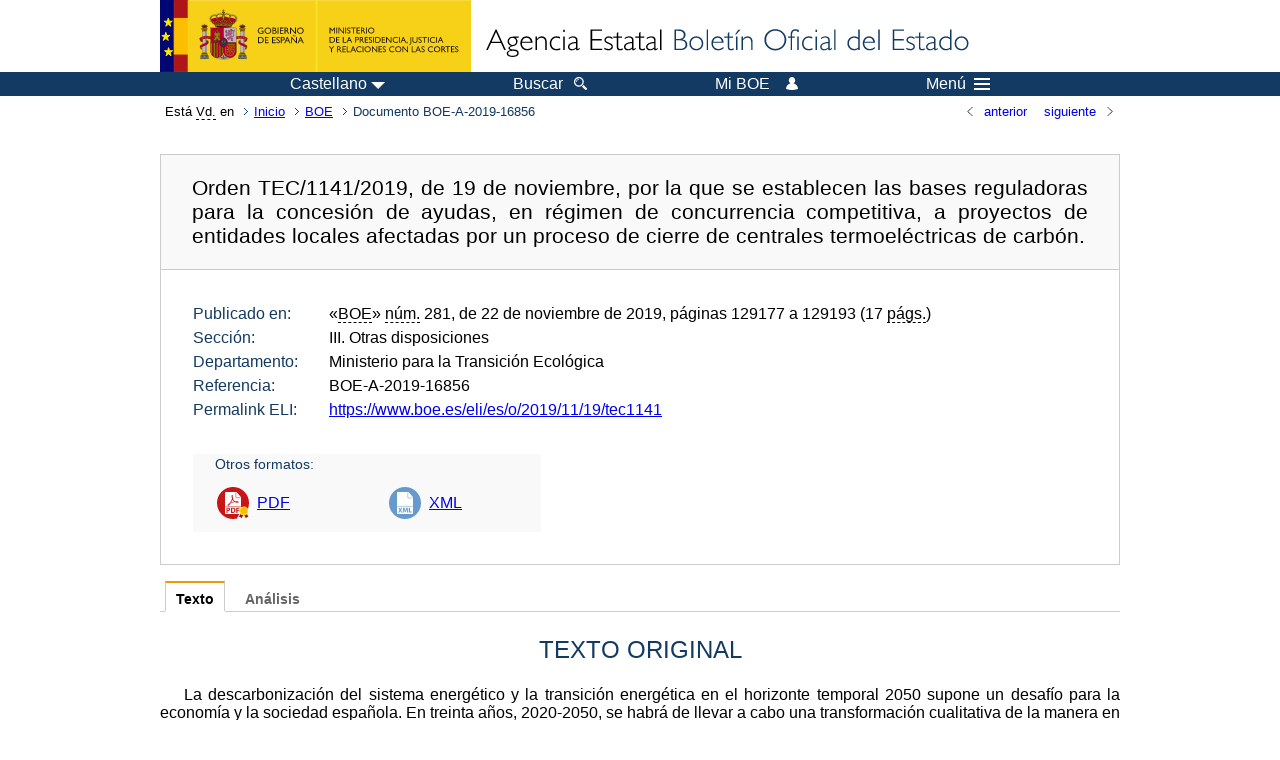

--- FILE ---
content_type: text/html; charset=UTF-8
request_url: https://www.boe.es/diario_boe/txt.php?id=BOE-A-2019-16856
body_size: 94715
content:
<!DOCTYPE html>
<html lang="es">
  <head>
    <meta charset="utf-8" />
    <meta http-equiv="X-UA-Compatible" content="IE=edge" />
    <meta name="format-detection" content="telephone=no">
    <meta name="Description" content="BOE-A-2019-16856 Orden TEC/1141/2019, de 19 de noviembre, por la que se establecen las bases reguladoras para la concesión de ayudas, en régimen de concurrencia competitiva, a proyectos de entidades locales afectadas por un proceso de cierre de centrales termoeléctricas de carbón." />
    <title>BOE-A-2019-16856 Orden TEC/1141/2019, de 19 de noviembre, por la que se establecen las bases reguladoras para la concesión de ayudas, en régimen de concurrencia competitiva, a proyectos de entidades locales afectadas por un proceso de cierre de centrales termoeléctricas de carbón.</title>
    <link rel="shortcut icon" href="/favicon.ico" />
    <link rel="icon" href="/favicon.ico" type="image/x-icon" />
    <link rel="apple-touch-icon" href="/apple-touch-icon.png">
    <base target="_top" />
    <link type="text/css" href="/estilos/boe.css" rel="stylesheet"/>
    <link rel="stylesheet" href="/estilos/texto.css" type="text/css">
    <link rel="stylesheet" href="/estilos/diario-boe.css" type="text/css">
  
    <link rel="canonical" href="https://www.boe.es/diario_boe/txt.php?id=BOE-A-2019-16856"/>
<meta  about="https://www.boe.es/eli/es/o/2019/11/19/tec1141" typeof="http://data.europa.eu/eli/ontology#LegalResource"/>
<meta  about="https://www.boe.es/eli/es/o/2019/11/19/tec1141" property="http://data.europa.eu/eli/ontology#jurisdiction" resource="http://www.elidata.es/mdr/authority/jurisdiction/1/es"/>
<meta  about="https://www.boe.es/eli/es/o/2019/11/19/tec1141" property="http://data.europa.eu/eli/ontology#type_document" resource="http://www.elidata.es/mdr/authority/resource-type/1/o"/>
<meta  about="https://www.boe.es/eli/es/o/2019/11/19/tec1141" property="http://data.europa.eu/eli/ontology#id_local" content="BOE-A-2019-16856" datatype="http://www.w3.org/2001/XMLSchema#string"/>
<meta  about="https://www.boe.es/eli/es/o/2019/11/19/tec1141" property="http://data.europa.eu/eli/ontology#date_document" content="2019-11-19" datatype="http://www.w3.org/2001/XMLSchema#date"/>
<meta  about="https://www.boe.es/eli/es/o/2019/11/19/tec1141" property="http://data.europa.eu/eli/ontology#number" content="tec1141" datatype="http://www.w3.org/2001/XMLSchema#string"/>
<meta  about="https://www.boe.es/eli/es/o/2019/11/19/tec1141" property="http://data.europa.eu/eli/ontology#is_about" resource="https://www.boe.es/legislacion/eli/materias/85"/>
<meta  about="https://www.boe.es/eli/es/o/2019/11/19/tec1141" property="http://data.europa.eu/eli/ontology#is_about" resource="https://www.boe.es/legislacion/eli/materias/93"/>
<meta  about="https://www.boe.es/eli/es/o/2019/11/19/tec1141" property="http://data.europa.eu/eli/ontology#is_about" resource="https://www.boe.es/legislacion/eli/materias/420"/>
<meta  about="https://www.boe.es/eli/es/o/2019/11/19/tec1141" property="http://data.europa.eu/eli/ontology#is_about" resource="https://www.boe.es/legislacion/eli/materias/618"/>
<meta  about="https://www.boe.es/eli/es/o/2019/11/19/tec1141" property="http://data.europa.eu/eli/ontology#is_about" resource="https://www.boe.es/legislacion/eli/materias/691"/>
<meta  about="https://www.boe.es/eli/es/o/2019/11/19/tec1141" property="http://data.europa.eu/eli/ontology#is_about" resource="https://www.boe.es/legislacion/eli/materias/3160"/>
<meta  about="https://www.boe.es/eli/es/o/2019/11/19/tec1141" property="http://data.europa.eu/eli/ontology#is_about" resource="https://www.boe.es/legislacion/eli/materias/3862"/>
<meta  about="https://www.boe.es/eli/es/o/2019/11/19/tec1141" property="http://data.europa.eu/eli/ontology#is_about" resource="https://www.boe.es/legislacion/eli/materias/3867"/>
<meta  about="https://www.boe.es/eli/es/o/2019/11/19/tec1141" property="http://data.europa.eu/eli/ontology#is_about" resource="https://www.boe.es/legislacion/eli/materias/4461"/>
<meta  about="https://www.boe.es/eli/es/o/2019/11/19/tec1141" property="http://data.europa.eu/eli/ontology#is_about" resource="https://www.boe.es/legislacion/eli/materias/4463"/>
<meta  about="https://www.boe.es/eli/es/o/2019/11/19/tec1141" property="http://data.europa.eu/eli/ontology#is_about" resource="https://www.boe.es/legislacion/eli/materias/5068"/>
<meta  about="https://www.boe.es/eli/es/o/2019/11/19/tec1141" property="http://data.europa.eu/eli/ontology#is_about" resource="https://www.boe.es/legislacion/eli/materias/6800"/>
<meta  about="https://www.boe.es/eli/es/o/2019/11/19/tec1141" property="http://data.europa.eu/eli/ontology#has_member" resource="https://www.boe.es/eli/es/o/2019/11/19/tec1141/dof"/>
<meta  about="https://www.boe.es/eli/es/o/2019/11/19/tec1141/dof" typeof="http://data.europa.eu/eli/ontology#LegalResource"/>
<meta  about="https://www.boe.es/eli/es/o/2019/11/19/tec1141/dof" property="http://data.europa.eu/eli/ontology#jurisdiction" resource="http://www.elidata.es/mdr/authority/jurisdiction/1/es"/>
<meta  about="https://www.boe.es/eli/es/o/2019/11/19/tec1141/dof" property="http://data.europa.eu/eli/ontology#type_document" resource="http://www.elidata.es/mdr/authority/resource-type/1/o"/>
<meta  about="https://www.boe.es/eli/es/o/2019/11/19/tec1141/dof" property="http://data.europa.eu/eli/ontology#id_local" content="BOE-A-2019-16856" datatype="http://www.w3.org/2001/XMLSchema#string"/>
<meta  about="https://www.boe.es/eli/es/o/2019/11/19/tec1141/dof" property="http://data.europa.eu/eli/ontology#date_document" content="2019-11-19" datatype="http://www.w3.org/2001/XMLSchema#date"/>
<meta  about="https://www.boe.es/eli/es/o/2019/11/19/tec1141/dof" property="http://data.europa.eu/eli/ontology#number" content="tec1141" datatype="http://www.w3.org/2001/XMLSchema#string"/>
<meta  about="https://www.boe.es/eli/es/o/2019/11/19/tec1141/dof" property="http://data.europa.eu/eli/ontology#is_about" resource="https://www.boe.es/legislacion/eli/materias/85"/>
<meta  about="https://www.boe.es/eli/es/o/2019/11/19/tec1141/dof" property="http://data.europa.eu/eli/ontology#is_about" resource="https://www.boe.es/legislacion/eli/materias/93"/>
<meta  about="https://www.boe.es/eli/es/o/2019/11/19/tec1141/dof" property="http://data.europa.eu/eli/ontology#is_about" resource="https://www.boe.es/legislacion/eli/materias/420"/>
<meta  about="https://www.boe.es/eli/es/o/2019/11/19/tec1141/dof" property="http://data.europa.eu/eli/ontology#is_about" resource="https://www.boe.es/legislacion/eli/materias/618"/>
<meta  about="https://www.boe.es/eli/es/o/2019/11/19/tec1141/dof" property="http://data.europa.eu/eli/ontology#is_about" resource="https://www.boe.es/legislacion/eli/materias/691"/>
<meta  about="https://www.boe.es/eli/es/o/2019/11/19/tec1141/dof" property="http://data.europa.eu/eli/ontology#is_about" resource="https://www.boe.es/legislacion/eli/materias/3160"/>
<meta  about="https://www.boe.es/eli/es/o/2019/11/19/tec1141/dof" property="http://data.europa.eu/eli/ontology#is_about" resource="https://www.boe.es/legislacion/eli/materias/3862"/>
<meta  about="https://www.boe.es/eli/es/o/2019/11/19/tec1141/dof" property="http://data.europa.eu/eli/ontology#is_about" resource="https://www.boe.es/legislacion/eli/materias/3867"/>
<meta  about="https://www.boe.es/eli/es/o/2019/11/19/tec1141/dof" property="http://data.europa.eu/eli/ontology#is_about" resource="https://www.boe.es/legislacion/eli/materias/4461"/>
<meta  about="https://www.boe.es/eli/es/o/2019/11/19/tec1141/dof" property="http://data.europa.eu/eli/ontology#is_about" resource="https://www.boe.es/legislacion/eli/materias/4463"/>
<meta  about="https://www.boe.es/eli/es/o/2019/11/19/tec1141/dof" property="http://data.europa.eu/eli/ontology#is_about" resource="https://www.boe.es/legislacion/eli/materias/5068"/>
<meta  about="https://www.boe.es/eli/es/o/2019/11/19/tec1141/dof" property="http://data.europa.eu/eli/ontology#is_about" resource="https://www.boe.es/legislacion/eli/materias/6800"/>
<meta  about="https://www.boe.es/eli/es/o/2019/11/19/tec1141/dof" property="http://data.europa.eu/eli/ontology#version" resource="http://www.elidata.es/mdr/authority/version/dof"/>
<meta  about="https://www.boe.es/eli/es/o/2019/11/19/tec1141/dof" property="http://data.europa.eu/eli/ontology#is_member_of" resource="https://www.boe.es/eli/es/o/2019/11/19/tec1141"/>
<meta  about="https://www.boe.es/eli/es/o/2019/11/19/tec1141/dof" property="http://data.europa.eu/eli/ontology#is_realized_by" resource="https://www.boe.es/eli/es/o/2019/11/19/tec1141/dof/spa"/>
<meta  about="https://www.boe.es/eli/es/o/2019/11/19/tec1141/dof/spa" typeof="http://data.europa.eu/eli/ontology#LegalExpression"/>
<meta  about="https://www.boe.es/eli/es/o/2019/11/19/tec1141/dof/spa" property="http://data.europa.eu/eli/ontology#language" resource="http://www.elidata.es/mdr/authority/language/spa"/>
<meta  about="https://www.boe.es/eli/es/o/2019/11/19/tec1141/dof/spa" property="http://data.europa.eu/eli/ontology#title" content="Orden TEC/1141/2019, de 19 de noviembre, por la que se establecen las bases reguladoras para la concesión de ayudas, en régimen de concurrencia competitiva, a proyectos de entidades locales afectadas por un proceso de cierre de centrales termoeléctricas de carbón." datatype="http://www.w3.org/2001/XMLSchema#string"/>
<meta  about="https://www.boe.es/eli/es/o/2019/11/19/tec1141/dof/spa" property="http://data.europa.eu/eli/ontology#publisher_agent" resource="https://www.boe.es"/>
<meta  about="https://www.boe.es/eli/es/o/2019/11/19/tec1141/dof/spa" property="http://data.europa.eu/eli/ontology#date_publication" content="2019-11-22" datatype="http://www.w3.org/2001/XMLSchema#date"/>
<meta  about="https://www.boe.es/eli/es/o/2019/11/19/tec1141/dof/spa" property="http://data.europa.eu/eli/ontology#realizes" resource="https://www.boe.es/eli/es/o/2019/11/19/tec1141/dof"/>
<meta  about="https://www.boe.es/eli/es/o/2019/11/19/tec1141/dof/spa" property="http://data.europa.eu/eli/ontology#is_embodied_by" resource="https://www.boe.es/eli/es/o/2019/11/19/tec1141/dof/spa/html"/>
<meta  about="https://www.boe.es/eli/es/o/2019/11/19/tec1141/dof/spa" property="http://data.europa.eu/eli/ontology#is_embodied_by" resource="https://www.boe.es/eli/es/o/2019/11/19/tec1141/dof/spa/pdf"/>
<meta  about="https://www.boe.es/eli/es/o/2019/11/19/tec1141/dof/spa" property="http://data.europa.eu/eli/ontology#is_embodied_by" resource="https://www.boe.es/eli/es/o/2019/11/19/tec1141/dof/spa/xml"/>
<meta  about="https://www.boe.es/eli/es/o/2019/11/19/tec1141/dof/spa/html" typeof="http://data.europa.eu/eli/ontology#Format"/>
<meta  about="https://www.boe.es/eli/es/o/2019/11/19/tec1141/dof/spa/html" property="http://data.europa.eu/eli/ontology#format" resource="http://www.iana.org/assignments/media-types/text/html"/>
<meta  about="https://www.boe.es/eli/es/o/2019/11/19/tec1141/dof/spa/html" property="http://data.europa.eu/eli/ontology#embodies" resource="https://www.boe.es/eli/es/o/2019/11/19/tec1141/dof/spa"/>
<meta  about="https://www.boe.es/eli/es/o/2019/11/19/tec1141/dof/spa/pdf" typeof="http://data.europa.eu/eli/ontology#Format"/>
<meta  about="https://www.boe.es/eli/es/o/2019/11/19/tec1141/dof/spa/pdf" property="http://data.europa.eu/eli/ontology#format" resource="http://www.iana.org/assignments/media-types/application/pdf"/>
<meta  about="https://www.boe.es/eli/es/o/2019/11/19/tec1141/dof/spa/pdf" property="http://data.europa.eu/eli/ontology#embodies" resource="https://www.boe.es/eli/es/o/2019/11/19/tec1141/dof/spa"/>
<meta  about="https://www.boe.es/eli/es/o/2019/11/19/tec1141/dof/spa/xml" typeof="http://data.europa.eu/eli/ontology#Format"/>
<meta  about="https://www.boe.es/eli/es/o/2019/11/19/tec1141/dof/spa/xml" property="http://data.europa.eu/eli/ontology#format" resource="http://www.iana.org/assignments/media-types/application/xml"/>
<meta  about="https://www.boe.es/eli/es/o/2019/11/19/tec1141/dof/spa/xml" property="http://data.europa.eu/eli/ontology#embodies" resource="https://www.boe.es/eli/es/o/2019/11/19/tec1141/dof/spa"/>
    <!--[if lt IE 10]>
    <link rel="stylesheet" type="text/css" href="/estilos/boe_ie9.css" />
    <![endif]-->
    <!--[if lt IE 9]>
    <link rel="stylesheet" type="text/css" href="/estilos/boe_ie8.css" />
    <![endif]-->
    <meta name="viewport" content="width=device-width, initial-scale=1.0" />
  </head>
  <body>
    <div id="header">
      <h1 class="fuera">Agencia Estatal Bolet&iacute;n Oficial del Estado</h1>
      <ul class="fuera">
        <li><a accesskey="c" href="#contenedor" tabindex="-1">Ir a contenido</a></li>
        <li><a accesskey="5" href="/diario_boe/" tabindex="-1">Consultar el diario oficial BOE</a></li>
      </ul>
      <div id="logosInicio">
        <span id="logoPresidenciaMovil"><a href="https://www.mpr.gob.es/" title="Ir al Ministerio de la Presidencia"><img src="/imagenes/logoMPRmovil.png" srcset="/imagenes/logoMPRmovil.svg" alt="Ministerio de la Presidencia"></a></span>
        <span id="logoPresidencia"><a href="https://www.mpr.gob.es/" title="Ir al Ministerio de la Presidencia"><img src="/imagenes/logoMPR.png" srcset="/imagenes/logoMPR.svg" alt="Ministerio de la Presidencia"></a></span>

        <span id="logoAgencia"><a accesskey="1" href="/" title="Ir a la p&aacute;gina de inicio"><img src="/imagenes/logoBOE.gif" srcset="/imagenes/logoBOE.svg" alt="Agencia Estatal Bolet&iacute;n Oficial del Estado"></a></span>
        
      </div> <!-- #logosInicio -->
    </div> <!-- #header -->
    <div id="top" class="banda-menu">
    <div class="menu-wrapper">
      <div id="logo-movil-boe-container">
        <a href="/" title="Ir a la p&aacute;gina de inicio"><img alt="Agencia Estatal Bolet&iacute;n Oficial del Estado" src="/imagenes/logoBlanco128.png"></a>
      </div>
      <ul class="menu">
        <li class="menu-item menu-idiomas">
          <div id="selector-idioma">
            <span class="fuera">Idioma actual:</span>
            <input id="activar-idiomas" type="checkbox" class="fuera">
            <label class="idioma-actual" for="activar-idiomas" title="Idiomas: Haga clic o utilice barra espaciadora para abrir o cerrar opciones"><span class="descripcion-idioma pc tablet">Castellano</span><span class="fuera"> / </span><span class="descripcion-idioma movil">es</span><span class="triangulo"><span></span></span></label>
            <p class="fuera">Puede seleccionar otro idioma:</p>
            <ul id="lista-idiomas">
              <li><a href="txt.php?lang=es&amp;id=BOE-A-2019-16856" lang="es" hreflang="es"><span aria-hidden="true" class="idioma"><abbr title="espa&ntilde;ol/castellano">es</abbr><span class="fuera"> / </span><em>Castellano</em></span></a></li>
              <li><a href="txt.php?lang=ca&amp;id=BOE-A-2019-16856" lang="ca" hreflang="ca"><span aria-hidden="true" class="idioma"><abbr title="catal&agrave;">ca</abbr><span class="fuera"> / </span><em>Catal&agrave;</em></span></a></li>
              <li><a href="txt.php?lang=gl&amp;id=BOE-A-2019-16856" lang="gl" hreflang="gl"><span aria-hidden="true" class="idioma"><abbr title="galego">gl</abbr><span class="fuera"> / </span><em>Galego</em></span></a></li>
              <li><a href="txt.php?lang=eu&amp;id=BOE-A-2019-16856" lang="eu" hreflang="eu"><span aria-hidden="true" class="idioma"><abbr title="euskara">eu</abbr><span class="fuera"> / </span><em>Euskara</em></span></a></li>
              <li><a href="txt.php?lang=va&amp;id=BOE-A-2019-16856" lang="ca-valencia" hreflang="ca-valencia"><span aria-hidden="true" class="idioma"><abbr title="valenci&agrave;">va</abbr><span class="fuera"> / </span><em>Valenci&agrave;</em></span></a></li>
              <li><a href="txt.php?lang=en&amp;id=BOE-A-2019-16856" lang="en" hreflang="en"><span aria-hidden="true" class="idioma"><abbr title="english">en</abbr><span class="fuera"> / </span><em>English</em></span></a></li>
              <li><a href="txt.php?lang=fr&amp;id=BOE-A-2019-16856" lang="fr" hreflang="fr"><span aria-hidden="true" class="idioma"><abbr title="fran&ccedil;ais">fr</abbr><span class="fuera"> / </span><em>Fran&ccedil;ais</em></span></a></li>
            </ul>
          </div>
        </li>
        <li class="menu-item resto">
          <a accesskey="4" href="/buscar/"><span class="botonBuscar">Buscar</span></a>
        </li>
        <li class="menu-item resto">
          <a href="/mi_boe/">
            <span class="botonMiBOE">Mi BOE <span class="luz">Desconectado.<br/>Pulse para acceder al servicio 'Mi BOE'</span></span>
          </a>
        </li>
        <li class="menu-item movil buscar">
          <a href="/buscar/">
            <img alt="Buscar" src="/imagenes/logoBuscar.png" srcset="/imagenes/logoBuscar.svg">
          </a>
        </li>
        <li class="menu-item movil">
          <a href="/mi_boe/">
            <img alt="Mi BOE" src="/imagenes/logoMiBOE.png" srcset="/imagenes/logoMiBOE.svg">
          </a>
        </li>
        <li class="menu-item menu-menu"><!--  -->
          <input id="activar-menu" name="activar" type="checkbox" title="Desplegar men&uacute;" class="fuera">
          <label class="click-desplegar resto" for="activar-menu" title="Men&uacute;: Haga clic o utilice barra espaciadora para abrir o cerrar opciones">Men&uacute;
            <span></span>
            <span></span>
            <span></span>
          </label>
          <input id="activar-menu-movil" name="activar" type="checkbox" title="Desplegar men&uacute;">
          <label class="click-desplegar movil" for="activar-menu-movil"><em>Men&uacute;</em>
            <span></span>
            <span></span>
            <span></span>
          </label>
          <div class="menu-container">
            <ul class="menu-item-list">
              <li class="menu-item first">
                <p><a href="/index.php#diarios" class="inline">Diarios Oficiales</a></p>
                <ul class="sub-menu">
                  <li><a href="/diario_boe">BOE</a></li>
                  <li><a href="/diario_borme">BORME</a></li>
                  <li><a href="/legislacion/otros_diarios_oficiales.php">Otros diarios oficiales</a></li>
                </ul>
              </li>
              <li class="menu-item">
                <p><a href="/index.php#juridico">Informaci&oacute;n Jur&iacute;dica</a></p>
                <ul class="sub-menu">
                  <li><a href="/legislacion/">Todo el Derecho</a></li>
                  <li><a href="/biblioteca_juridica/">Biblioteca Jur&iacute;dica Digital</a></li>
                </ul>
              </li>
              <li class="menu-item last">
                <p><a href="/index.php#servicios-adicionales">Otros servicios</a></p>
                <ul class="sub-menu">
                  <li><a href="/notificaciones">Notificaciones</a></li>
                  <li><a href="/edictos_judiciales">Edictos judiciales</a></li>
                  <li><a href="https://subastas.boe.es">Portal de subastas</a></li>
                  <li><a href="/anuncios">Anunciantes</a></li>
                  <li><a href="/datosabiertos/api/api.php">Datos abiertos</a></li>
                </ul>
              </li>
            </ul>
          </div> <!-- .menu-container -->
        </li><!--  -->
      </ul>
    </div> <!-- .menu-wrapper -->
    </div> <!-- .banda-menu -->
    <div id="franjaMigas">
      <div class="contMigas">
        <span class="fraseMigas">Est&aacute; <abbr title="usted">Vd.</abbr> en</span>
        <ul class="migas">
<li><a href="/">Inicio</a></li>
<li><a href="/diario_boe/">BOE</a></li>
<li class="destino">Documento BOE-A-2019-16856</li>
        </ul>
        <div id="solapa">
<div class="antPost">
  <ul class="listaHoriz">
    <li><a href="../diario_boe/txt.php?id=BOE-A-2019-16855"><span class="linkBack">anterior</span></a></li>
    <li><a href="../diario_boe/txt.php?id=BOE-A-2019-16857"><span class="linkFwd">siguiente</span></a></li>
  </ul>
</div> <!-- .andPost -->
        </div><!-- solapa -->
      </div><!-- contMigas -->
    </div> <!-- #franjaMigas -->
    <div id="contenedor">
      <div id="contenido" class="poolAgencia">
<h2 class="fuera">Documento BOE-A-2019-16856</h2>
<div class="enlacesDoc" id="barraSep">
  <h3 class="documento-tit">Orden TEC/1141/2019, de 19 de noviembre, por la que se establecen las bases reguladoras para la concesión de ayudas, en régimen de concurrencia competitiva, a proyectos de entidades locales afectadas por un proceso de cierre de centrales termoeléctricas de carbón.</h3>
  <div class="metadatosDoc">
    <div class="metadatos">
      <dl>
        <dt>Publicado en:</dt>
        <dd>«<abbr title="Boletín Oficial del Estado">BOE</abbr>» <abbr title="número">núm.</abbr> 281, de 22 de noviembre de 2019, páginas 129177 a 129193 (17 <abbr title="páginas">págs.</abbr>)</dd>
        <dt>Sección:</dt>
        <dd>III. Otras disposiciones</dd>
        <dt>Departamento:</dt>
        <dd>Ministerio para la Transición Ecológica</dd>
        <dt>Referencia:</dt>
        <dd>BOE-A-2019-16856</dd>
        <dt>Permalink ELI:</dt>
        <dd>
          <a href="https://www.boe.es/eli/es/o/2019/11/19/tec1141" title="Permalink ELI">https://www.boe.es/eli/es/o/2019/11/19/tec1141</a>
        </dd>
      </dl>
    </div>
    <ul class="enlaces-doc">
      <li class="tit-enlaces">Otros formatos:</li>
      <li class="puntoPDF">
        <a title="Documento PDF de la publicación original" href="/boe/dias/2019/11/22/pdfs/BOE-A-2019-16856.pdf">PDF</a>
      </li>
      <li class="puntoXML">
        <a target="_blank" title="Texto y metadatos en formato XML" href="/diario_boe/xml.php?id=BOE-A-2019-16856">XML</a>
      </li>
    </ul>
  </div>
  <!-- .metadatosDoc -->
</div>
<!-- .enlacesDoc -->
<div class="pretexto">
  <div class="tabs">
    <input name="tabs" type="radio" id="tab-texto" class="input" checked="checked"/>
    <label for="tab-texto" class="label">Texto</label>
    <div id="DOdocText" class="panel">
      <h4>TEXTO ORIGINAL</h4>
      <div id="textoxslt">
        <p class="parrafo">La descarbonización del sistema energético y la transición energética en el horizonte temporal 2050 supone un desafío para la economía y la sociedad española. En treinta años, 2020-2050, se habrá de llevar a cabo una transformación cualitativa de la manera en que los diferentes actores ahorran, generan y consumen la energía, con incidencia directa en el modelo de negocio tradicional del sector eléctrico; en la movilidad de las personas y el transporte de mercancías; en la climatización de los hogares; en el tipo de energía que mueve a las personas, en el uso de la energía en el comercio y los servicios, entre otros.</p>
        <p class="parrafo">En un contexto de recursos naturales limitados, la economía española tiene que emprender una transición ecológica que le permita dar una mejor respuesta a los desafíos ambientales y energéticos que se presentan a nivel nacional y global. Todo ello requerirá la transformación de los grandes sectores económicos del país. Algunos de ellos son, además, sectores altamente dependientes de los recursos naturales y de la estabilidad climática y, por lo tanto, vulnerables a los impactos del cambio climático.</p>
        <p class="parrafo">El compromiso por incorporar políticas de transición justa en las medidas de acción climática dirigidas a transformar los modos de producción y de consumo hacia la sostenibilidad fue acordado por los países que son parte de la Convención Marco de las Naciones Unidas sobre el Cambio Climático. En diciembre de 2015 y como resultado de la Conferencia de las Partes en su vigésima primera reunión (COP21), establecieron que la implantación del Acuerdo de París deberá tener en cuenta las necesidades hacia una transición justa que las políticas climáticas supondrán para el mundo del trabajo.</p>
        <p class="parrafo">Por otro lado, el Reglamento (UE) 2018/1999, del Parlamento Europeo y del Consejo, de 11 de diciembre de 2018, sobre la gobernanza de la Unión de la Energía y de la Acción por el Clima establece la obligatoriedad de que todos los Estados miembros elaboren un Plan Integrado de Energía y Clima 2021-2030 (PNIEC). La versión definitiva del Plan se habrá de entregar en diciembre de 2019, pero durante este año el borrador del mismo servirá a la Comisión para determinar el grado de cumplimiento de los objetivos de la Unión en su conjunto.</p>
        <p class="parrafo">El borrador del PNIEC español, enviado a la Comisión Europea en febrero de 2019, incluye entre los objetivos energéticos, lograr en 2030 una presencia de las energías renovables sobre el uso final de energía del 42%, donde la producción de energía eléctrica a partir de fuentes de energía renovables deberá representar el 74% de la generación eléctrica, conllevando una importante reducción del nivel de emisiones de CO<sub>2</sub> y favoreciendo el paso a una economía baja en carbono.</p>
        <p class="parrafo">En el contexto de generación de energía eléctrica en España es preciso considerar la situación de las centrales térmicas de carbón. Actualmente, nuestro país cuenta con 15 centrales correspondientes a 31 grupos térmicos, con una potencia total de 10.619 MW, aproximadamente un 10% de la potencia instalada a nivel nacional.</p>
        <p class="parrafo">En lo referente a las centrales térmicas de carbón, sus perspectivas de funcionamiento se han visto afectadas por varios factores técnicos, económicos y regulatorios y de mercado, destacando en particular los siguientes:</p>
        <p class="parrafo_2">1.º La incorporación creciente de energías renovables ha reducido sustancialmente el denominado «hueco térmico», reduciendo la participación de estas centrales en el mix energético y, por tanto, sus ingresos por la venta de energía.</p>
        <p class="parrafo">2.º La necesidad de acometer inversiones para reducir la emisión de contaminantes atmosféricos (desnitrificación y desulfuración), debido a las normativas medioambientales de la UE. Ante los nuevos requerimientos medioambientales impuestos por la Directiva 2010/75/UE del Parlamento Europeo y del Consejo, de 24 de noviembre de 2010, sobre las emisiones industriales, los propietarios de estas centrales han optado mayoritariamente por acogerse a alguno de los mecanismos de flexibilidad previstos en la normativa, lo que les obliga a cesar la producción en junio de 2020.</p>
        <p class="parrafo">3.º La orientación y planteamiento de las nuevas directivas europeas en materia de energía que configuran el denominado «Paquete de invierno» que de manera clara y firme apuestan por la descarbonización progresiva del sistema eléctrico, con una visión a largo plazo de lograr un sistema eléctrico 100% renovable. A modo de ejemplo, la nueva normativa de mercado interior de electricidad establece limitaciones para el acceso de las centrales más emisoras a los mecanismos de capacidad que se puedan establecer.</p>
        <p class="parrafo">4.º El aumento del precio del CO<sub>2</sub> en el mercado de derechos de emisión, que evidencia tener un carácter estructural y que, unido a la evolución de las cotizaciones internacionales del carbón y el gas, ha provocado una alteración del orden de mérito del mercado de producción, habiendo sido desplazadas las centrales de carbón por las de gas natural en un alto porcentaje de las horas.</p>
        <p class="parrafo_2">Las circunstancias anteriores han inducido un cambio de estrategias empresariales en relación al portfolio de generación, mostrando una apuesta clara por la generación renovable y menos emisora y el fomento de nuevas modalidades como el autoconsumo. Estas decisiones empresariales, tomadas libremente en un contexto legislativo en el que la actividad de generación está liberalizada, va a provocar el cierre simultáneo y acelerado de una parte muy relevante del referido parque de generación térmico con carbón.</p>
        <p class="parrafo">En definitiva, esta orden tiene como finalidad establecer las bases reguladoras de concesión de ayudas, orientadas a fomentar el desarrollo económico alternativo de los términos municipales afectados por los procesos de cierre de las centrales termoeléctricas de carbón, como mecanismo de reacción que pretende anticiparse al riesgo que desencadena este proceso de carácter socioeconómico.</p>
        <p class="parrafo">Por este motivo, es preciso articular un sistema de ayudas que permita revertir los efectos negativos para el empleo y la situación económica general de las regiones vinculadas territorialmente con este proceso de transición. De este modo, el cierre de las centrales térmicas conlleva efectos económicos negativos tanto directos como indirectos en el territorio afectado. Al propio impacto del cierre en los trabajadores al servicio de la empresa que opera la central, debe unírsele el perjuicio económico para actores económicos relacionados, tales como proveedores, transportistas etc., así como para otras actividades económicas que se puedan ver afectadas.</p>
        <p class="parrafo">Para ello, de conformidad con lo establecido en el artículo 22 de la Ley 38/2003, de 17 de noviembre, General de Subvenciones, las presentes bases reguladoras articulan un sistema de concesión de ayudas en régimen de concurrencia competitiva en el que los beneficiarios, entidades locales de las zonas afectadas por los cierres, puedan presentar proyectos susceptibles de percibir las ayudas, previo cumplimiento de los requisitos establecido por esta orden de bases y las correspondientes convocatorias.</p>
        <p class="parrafo">Las ayudas están destinadas a financiar proyectos transversales de las entidades locales que acrediten una vinculación directa tanto en el ámbito territorial afectado, como por el impacto económico derivado del proceso de cierre de las centrales citadas. De este modo, las ayudas de esta orden se dirigen a la creación de empleo sostenible, incentivando la implantación e impulso empresarial en los diversos sectores económicos, así como la formación y recualificación de los trabajadores afectados, inversión, modernización e innovación tecnológica con un efecto tractor sobre todos los agentes implicados en los términos municipales afectados.</p>
        <p class="parrafo">Los proyectos presentados pueden ser de diversa índole, entre otros, apoyo a nuevos proyectos de entidades locales que incentiven la creación de empresas generadoras de empleo, proyectos de apoyo a la reconversión de actividades existentes, así como proyectos orientados al apoyo en la transición de colectivos laborales concretos.</p>
        <p class="parrafo">Las ayudas previstas en esta orden para actuaciones de reactivación económica de términos municipales afectados por el cierre de centrales termoeléctricas de carbón se podrán financiar por un importe de hasta 7.000.000 de euros en 2019, susceptibles de ser ampliados.</p>
        <p class="parrafo">A su vez, se establece la posibilidad de solicitar un porcentaje de la cuantía de la ayuda de forma anticipada, una vez notificada la resolución de concesión al beneficiario, cumpliendo los requisitos establecidos en esta orden.</p>
        <p class="parrafo">Se podrán presentar solicitudes correspondientes a proyectos que supongan una inversión total elegible, como suma de todas las medidas de actuación que se planteen en la solicitud, superior a la cuantía mínima financiable de 25.000 euros y que no supere el importe máximo financiable de 1.000.000 de euros.</p>
        <p class="parrafo">La financiación máxima cofinanciable por proyecto será del 75% con los fondos previstos en esta orden, correspondiendo al beneficiario aportar la cantidad restante a través de las distintas modalidades de colaboración previstas en el ordenamiento jurídico, para alcanzar la finalidad del proyecto.</p>
        <p class="parrafo">Con el objeto de mantener el carácter incentivador de las ayudas, solo se admitirán las actuaciones necesarias para cumplir con el objeto y finalidad de la subvención que se realicen con posterioridad a la fecha de registro de la solicitud de ayuda por parte del destinatario.</p>
        <p class="parrafo">Por otra parte, con el fin de evitar que se produzca una excesiva concentración de esta ayuda a favor de una misma entidad local, se establece un límite de subvención máxima por entidad local por un importe máximo de 3.000.000 de euros.</p>
        <p class="parrafo">En esta orden se contemplan diversas opciones para la gestión de las ayudas dirigidas a paliar los efectos de los procesos de cierre de centrales termoeléctricas de carbón. Así, y de acuerdo con la doctrina del Tribunal Constitucional, la concesión podrá realizarse de forma centralizada por la Administración General del Estado o por la Administración autonómica competente.</p>
        <p class="parrafo">En los casos en que la gestión se asuma por todas o alguna de las Comunidades Autónomas afectadas, se determinará con carácter previo a las correspondientes convocatorias la distribución territorial del crédito, conforme a los parámetros objetivos de distribución que se determinen de acuerdo con lo establecido en el artículo 86 de la Ley 47/2003, de 26 de noviembre, General Presupuestaria.</p>
        <p class="parrafo">En el caso de que la gestión corresponda a la Administración General del Estado, las ayudas se concederán bien por la persona titular de la Secretaría de Estado de Energía, o bien por los máximos órganos unipersonales de gobierno del Instituto para la Reestructuración de la Minería del Carbón y Desarrollo Alternativo de las Comarcas Mineras, O.A, de la E.P.E. Instituto para la Diversificación y Ahorro de la Energía (IDAE), M.P., o de la Fundación Ciudad de la Energía-CIUDEN, F.S.P.</p>
        <p class="parrafo">A su vez, también se debe tener en cuenta el particular régimen jurídico de la Fundación Ciudad de la Energía-CIUDEN, F.S.P., para la concesión de subvenciones, que viene determinado por los preceptos aplicables para este tipo de entidades de la Ley 40/2015, de 1 de octubre, de Régimen Jurídico del Sector Público, así como por la disposición adicional decimosexta de la Ley 38/2003, de 17 de noviembre.</p>
        <p class="parrafo">En otro orden de cosas, debido a que los potenciales beneficiarios del apoyo financiero regulados en esta orden son personas jurídicas públicas, de acuerdo con lo dispuesto en el artículo 14.2 de la Ley 39/2015, de 1 de octubre, del Procedimiento Administrativo Común de las Administraciones Públicas, la tramitación electrónica de los citados apoyos será obligatoria en todas las fases del procedimiento.</p>
        <p class="parrafo">El artículo 129 de Ley 39/2015, de 1 de octubre, establece que, en el ejercicio de la iniciativa legislativa y la potestad reglamentaria, las Administraciones Públicas actuarán de acuerdo con los principios de necesidad, eficacia, proporcionalidad, seguridad jurídica, transparencia, y eficiencia.</p>
        <p class="parrafo">De este modo, cumple con los principios de necesidad y eficacia, dado que contribuye a asegurar un desarrollo económico alternativo sostenible para los términos municipales afectados por el cierre de estas centrales, mitigando los efectos desfavorables para el empleo y la actividad económica de las mismas, y proporcionando alternativas sostenibles de futuro. Con ello supone un instrumento eficaz para lograr estos objetivos, dado que el otorgamiento de las subvenciones es un mecanismo que permite que los proyectos objeto de las mismas puedan realizarse y tengan la viabilidad necesaria.</p>
        <p class="parrafo">Cumple, asimismo, con el principio de proporcionalidad. Constituye la regulación imprescindible para lograr los objetivos planteados, no existiendo otras medidas menos restrictivas de derechos, o que impongan menos obligaciones a los destinatarios. Esto se debe a que articula un procedimiento de concurrencia competitiva de las subvenciones a entidades locales requiriéndoles la presentación de los proyectos, pero sin incluir mayores obligaciones o requerimientos que no sean necesarios para obtener estos fines.</p>
        <p class="parrafo">En cuanto al principio de transparencia, esta norma establece unos criterios de evaluación de las solicitudes que son objetivos y públicos.</p>
        <p class="parrafo">Por último, también es coherente con el principio de seguridad jurídica dado que para su elaboración se han cumplido con todos los trámites preceptivos y establece criterios y un procedimiento que son acordes con el ordenamiento jurídico.</p>
        <p class="parrafo">La orden se dicta en virtud de las competencias estatales en materia de bases y coordinación de la planificación general de la actividad económica, así como bases del régimen minero y energético, previstas en el artículo 149.1. 13.ª y 25.ª de la Constitución.</p>
        <p class="parrafo">La presente orden, de acuerdo con lo dispuesto en el segundo párrafo del artículo 17.1 de la Ley 38/2003, de 17 de noviembre, ha sido objeto del informe preceptivo de la Abogacía del Estado y de la Intervención Delegada de la Intervención General del Estado en el Ministerio para la Transición Ecológica. A su vez se solicitado el informe a que se refiere el artículo 26.5, párrafo sexto, de la Ley 50/1997, de 27 de noviembre, del Gobierno a la Dirección General de Régimen Jurídico Autonómico y Local.</p>
        <p class="parrafo">En su virtud, con la aprobación previa del Ministro de Política Territorial y Función Pública, dispongo:</p>
        <h5 class="capitulo_num">CAPÍTULO I</h5>
        <h5 class="capitulo_tit">Disposiciones generales</h5>
        <h5 class="articulo">Artículo 1. Objeto.</h5>
        <p class="parrafo">1. Constituye el objeto de esta orden el establecimiento de las bases reguladoras para la concesión de ayudas, orientadas a fomentar el desarrollo económico alternativo de los términos municipales que pueden resultar afectados por los procesos de cierre de las centrales termoeléctricas de carbón, enumeradas en el anexo.</p>
        <p class="parrafo">A los efectos de esta orden, se entiende por proceso de cierre la situación en la que una de las centrales haya solicitado la autorización administrativa de cierre, conforme a la normativa aplicable, en el momento de presentación de los proyectos.</p>
        <p class="parrafo">2. Asimismo, serán objeto de ayuda los términos municipales vinculados a las centrales termoeléctricas de carbón en las que su órgano de gobierno o dirección haya manifestado la voluntad de un posible cierre.</p>
        <p class="parrafo">3. Del mismo modo, serán objeto de ayuda los términos municipales vinculados a las centrales termoeléctricas de carbón que hayan obtenido la autorización de cierre en los doce meses anteriores a la entrada en vigor de la presente orden.</p>
        <h5 class="articulo">Artículo 2. Ámbito de aplicación.</h5>
        <p class="parrafo">1. El ámbito de aplicación de las presentes ayudas serán los términos municipales afectados por un proceso administrativo de cierre de las centrales termoeléctricas de carbón o la autorización de cierre mencionadas en el artículo anterior.</p>
        <p class="parrafo">2. Las ayudas están destinadas a financiar proyectos transversales de las entidades locales, con la finalidad de crear empleo sostenible, incentivar la implantación e impulso empresarial en los diversos sectores económicos, así como la formación, inversión, modernización e innovación tecnológica con un efecto tractor sobre todos los agentes implicados en los términos municipales afectados.</p>
        <p class="parrafo">3. Los proyectos deberán tener una relación directa con la reactivación económica de los municipios afectados por un proceso de cierre de una central termoeléctrica de carbón, y deberán cumplir con los criterios de selección previstos en el artículo 9, con la finalidad de dotarles de eficacia, eficiencia, sostenibilidad y racionalidad con el objetivo propuesto.</p>
        <p class="parrafo">4. Serán compatibles con otras ayudas concedidas con el mismo objeto o finalidad, siempre que no se supere el coste de la actividad subvencionada. En caso de excederse, el órgano competente para la gestión de las ayudas previsto para cada convocatoria, de acuerdo con lo establecido en el artículo 19.3 de la Ley 38/2003, de 17 de noviembre, reducirá el importe de su ayuda hasta que el valor del conjunto se haya ajustado a ese coste.</p>
        <h5 class="articulo">Artículo 3. Régimen jurídico y procedimiento de concesión.</h5>
        <p class="parrafo">1. El régimen jurídico será el establecido en estas bases, en la Ley 38/2003, de 17 de noviembre, y en su Reglamento, aprobado por el Real Decreto 887/2006, de 21 de julio. En defecto de lo previsto en esta normativa, se aplicarán las normas de Derecho Administrativo y, en último término, el Derecho Privado. Estas ayudas están sujetas, en todo caso, al cumplimiento, ejecución y realización de los objetivos, actividades y condiciones establecidas por estas bases.</p>
        <p class="parrafo">2. Estas ayudas se otorgarán en régimen de concurrencia competitiva, de acuerdo con lo establecido en el artículo 22.1 de la Ley 38/2003, de 17 de noviembre, respetando en todo caso los principios de publicidad, transparencia, objetividad, igualdad y no discriminación, eficacia en el cumplimiento de los objetivos y eficiencia en la asignación y utilización de los recursos públicos.</p>
        <p class="parrafo">3. El procedimiento se iniciará de oficio mediante las correspondientes convocatorias efectuadas por el órgano competente.</p>
        <h5 class="articulo">Artículo 4. Órganos y organismos competentes para la gestión de las ayudas.</h5>
        <p class="parrafo">1. Previo acuerdo adoptado al efecto, la gestión podrá realizarse bien por la Administración General del Estado, o bien por la Administración autonómica afectada en su territorio por un proceso de cierre a través del órgano competente.</p>
        <p class="parrafo">2. En el caso de que la gestión corresponda a Administración General del Estado, la convocatoria y concesión se realizará bien por la persona titular de la Secretaría de Estado de Energía, o bien por los máximos órganos unipersonales de gobierno del Instituto para la Reestructuración de la Minería del Carbón y Desarrollo Alternativo de las Comarcas Mineras, O.A., de la E.P.E. Instituto para la Diversificación y Ahorro de la Energía (IDAE), M.P., o de la Fundación Ciudad de la Energía-CIUDEN, F.S.P.</p>
        <p class="parrafo">La instrucción de las ayudas se realizará por la Dirección General de Política Energética y Minas, en el primer caso, y por la Gerencia del Instituto para la Reestructuración de la Minería del Carbón y Desarrollo Alternativo de las Comarcas Mineras, O.A.; la Dirección General del Instituto para la Diversificación y Ahorro de la Energía (IDAE) y el Comité de Asesoramiento Estratégico para la Transición Energética de la Fundación Ciudad de la Energía-CIUDEN, en el caso de las citadas entidades del sector público institucional.</p>
        <p class="parrafo">En el caso de la Fundación Ciudad de la Energía-CIUDEN, F.S.P., la convocatoria y concesión de las ayudas deberá realizarse conforme a los requisitos establecidos en la disposición adicional decimosexta de la Ley 38/2003, de 17 de noviembre.</p>
        <h5 class="articulo">Artículo 5. Beneficiarios.</h5>
        <p class="parrafo">1. Podrán tener la condición de entidades beneficiarias aquellos municipios que resulten afectados por el proceso de cierre de una central termoeléctrica de carbón, siempre que se acredite el impacto económico y la vinculación territorial, según los requisitos establecidos en esta orden y en las correspondientes convocatorias.</p>
        <p class="parrafo">2. También podrán ser beneficiarios las siguientes entidades siempre que participen en el proyecto de forma conjunta con un municipio del apartado 1 de este artículo:</p>
        <p class="parrafo_2">a) Las comarcas u otras entidades que agrupen varios municipios que acrediten los requisitos establecidos en el apartado 1 de este artículo.</p>
        <p class="parrafo">b) Las Mancomunidades de municipios siempre que actúen bien en representación de una agrupación formada por municipios, que acrediten los requisitos establecidos en el apartado 1 de este artículo o bien, en su caso, realicen las inversiones y promuevan las actuaciones acogidas a la línea de ayudas en dichos municipios.</p>
        <p class="parrafo">c) Las Diputaciones Provinciales y Comunidades Autónomas uniprovinciales, en el ejercicio de las competencias que les correspondan, que, por su ámbito territorial, resulten afectadas por el cierre de una central termoeléctrica de carbón, siempre que actúen en colaboración con alguno de los municipios previstos en el apartado 1 de este artículo.</p>
        <p class="parrafo">d) Los Consejos Insulares que, por su ámbito territorial, resulten afectados por el cierre de una central termoeléctrica de carbón, siempre que actúen en colaboración con alguno de los municipios previstos en el apartado 1 de este artículo.</p>
        <p class="parrafo">e) Los consorcios con personalidad jurídica propia creados por una Administración local, autonómica o estatal, o entidades integrantes del sector público institucional de las citadas Administraciones, entre sí o con participación de entidades privadas, siempre que uno de los integrantes del consorcio sea uno de los municipios previstos en el apartado 1 de este artículo.</p>
        <p class="parrafo">Los citados consorcios deberán cumplir con los requisitos previstos en la Ley 40/2015, de 1 de octubre, para este tipo de entidades en lo que se refiere a su creación, régimen jurídico y de adscripción, así como con la normativa europea establecida para las ayudas de minimis.</p>
        <p class="parrafo">f) Las agrupaciones de personas físicas o jurídicas, públicas o privadas, las comunidades de bienes o cualquier otro tipo de unidad económica o patrimonio separado que, aun careciendo de personalidad jurídica, puedan llevar a cabo los proyectos que se encuentren en el objeto y ámbito de aplicación previstos en esta orden, siempre que uno de los integrantes de la agrupación sea uno de los municipios previstos en el apartado 1 de este artículo.</p>
        <p class="parrafo_2">3. La condición de entidad beneficiaria de esta convocatoria implica que ésta asume la totalidad de derechos y obligaciones inherentes a tal condición, en los términos de la Ley 38/2003, de 17 de noviembre, y del Reglamento de la Ley General de Subvenciones, aprobado por el Real Decreto 887/2006, de 21 de julio.</p>
        <p class="parrafo">4. En el supuesto de presentación de solicitudes por personas o entidades agrupadas se deberá designar de común acuerdo un representante en esta línea de ayudas, en los términos previstos en el artículo 11 de la Ley 38/2003, de 17 de noviembre. La solicitud presentada por dicho representante deberá hacer constar expresamente:</p>
        <p class="parrafo_2">a) Las actuaciones a realizar.</p>
        <p class="parrafo">b) Las obligaciones que asume cada parte en el desarrollo de dichas actuaciones.</p>
        <p class="parrafo">c) La forma en que se acometerán y justificarán las inversiones.</p>
        <p class="parrafo_2">5. Los municipios que se presenten en agrupación no podrán presentarse de forma individual para las mismas actuaciones. En ningún caso se podrá duplicar la subvención a un mismo proyecto.</p>
        <p class="parrafo">6. Los Ayuntamientos de municipios que resulten beneficiarios no podrán en ningún caso destinar el importe de las ayudas en bienes o servicios propios de la entidad local, con la obligación de realizar las actuaciones previstas en el proyecto seleccionado con la finalidad de reactivar económicamente la zona afectada por el cierre de las centrales citadas.</p>
        <p class="parrafo">7. No podrán obtener la condición de beneficiario de estas ayudas quienes incurran en alguna de las circunstancias previstas en el artículo 13 de la Ley 38/2003, de 17 de diciembre, o quienes estén sujetos a una orden de recuperación pendiente tras una Decisión previa de la Comisión Europea que haya declarado una ayuda ilegal e incompatible con el mercado común. En este contexto, el beneficiario aportará, junto con la solicitud de ayuda, la justificación correspondiente en cualquiera de las formas previstas en el apartado 7 del referido artículo 13.</p>
        <h5 class="articulo">Artículo 6. Obligaciones de los beneficiarios.</h5>
        <p class="parrafo">1. Los beneficiarios estarán obligados a comunicar al órgano competente cualquier modificación de las condiciones inicialmente informadas con la documentación que acompaña a la solicitud. En consecuencia, toda alteración de las condiciones tenidas en cuenta para la tramitación de la solicitud podrá dar lugar a la modificación de la resolución, sin perjuicio de que la no comunicación de estas modificaciones sea causa suficiente para la revocación de la selección del proyecto.</p>
        <p class="parrafo">2. Se consideran obligaciones de las entidades beneficiarias, además de las enumeradas en el artículo 14 de la Ley 38/2003, de 17 de noviembre, las establecidas en estas bases reguladoras y las que puedan incluirse en las convocatorias de cada subvención, las siguientes:</p>
        <p class="parrafo_2">a) Mantener un sistema de contabilidad diferenciado para todas las transacciones relacionadas con las actuaciones objeto de cofinanciación, contando, al menos, con una codificación contable adecuada que permita identificar claramente dichas transacciones.</p>
        <p class="parrafo">b) Sujetarse en el procedimiento de contratación de los suministros, obras y/o servicios necesarios para la ejecución de estas actuaciones a la regulación contenida en la Ley 9/2017, de 8 de noviembre, de Contratos del Sector Público, por la que se transponen al ordenamiento jurídico español las Directivas del Parlamento Europeo y del Consejo 2014/23/UE y 2014/24/UE, de 26 de febrero de 2014.</p>
        <p class="parrafo">En caso de utilizarse el procedimiento de urgencia, éste debe estar perfectamente justificado.</p>
        <p class="parrafo">c) Acreditar ante el órgano competente la realización de la actividad, facilitando además las comprobaciones encaminadas a garantizar la correcta realización del proyecto o acción objeto de la ayuda, aportando al efecto cuanta documentación le fuera requerida. Con estos fines, se diseñará un procedimiento de control que permita verificar y validar la totalidad del gasto declarado por los beneficiarios, así como verificar sobre el terreno un conjunto representativo de las actuaciones y operaciones realizadas.</p>
        <p class="parrafo">d) Someterse a cualesquiera otras actuaciones de comprobación y control financiero que pueda realizar el órgano competente, la Intervención General de la Administración del Estado, el Tribunal de Cuentas, los órganos de control de la Comisión Europea u otros órganos de control competentes, tanto nacionales como de la Unión Europea, de acuerdo a lo establecido en la normativa aplicable a la gestión de las ayudas cofinanciadas con fondos de la Unión Europea, aportando para ello cuanta información le sea requerida.</p>
        <p class="parrafo">e) Cumplir con los requisitos de difusión y publicidad establecidos en el artículo 21 y resto de normativa aplicable.</p>
        <p class="parrafo">f) Conservar los documentos originales, justificativos de la actuación realizada y la aplicación de los fondos recibidos, en tanto puedan ser objeto de las actuaciones de comprobación y control.</p>
        <h5 class="articulo">Artículo 7. Presupuesto y distribución territorial del gasto.</h5>
        <p class="parrafo">1. Las ayudas previstas en esta orden para actuaciones de reactivación económica en los términos municipales afectados por el cierre de centrales termoeléctricas de carbón se podrán financiar por un importe de hasta 7.000.000 de euros en 2019.</p>
        <p class="parrafo">2. En los casos en que la gestión se asuma por todas o alguna de las Comunidades Autónomas, se determinará con carácter previo a las convocatorias la distribución territorial del gasto entre las comunidades autónomas que incluyan en su ámbito territorial los procedimientos de cierre, conforme a los parámetros objetivos de distribución que se determinen previamente, de acuerdo con lo establecido en el artículo 86 de la Ley 47/2003, de 26 de noviembre, General Presupuestaria.</p>
        <p class="parrafo">3. Se establece la posibilidad de solicitar un porcentaje de la cuantía de la ayuda de forma anticipada, una vez notificada la resolución de concesión al beneficiario, cumpliendo los requisitos establecidos en el artículo 20.</p>
        <h5 class="articulo">Artículo 8. Inversiones y gastos elegibles de los proyectos.</h5>
        <p class="parrafo">1. Las inversiones elegibles de los proyectos presentados por los beneficiarios deben cumplir con los requisitos generales establecidos en esta orden, hasta la cuantía máxima de la ayuda determinada a la vista de los criterios objetivos de reparto previstos en el artículo 9.</p>
        <p class="parrafo">2. Solo se considerarán elegibles, y por tanto sólo podrán ser seleccionadas para obtener la financiación prevista en esta orden, las inversiones y gastos que sean necesarios para conseguir los objetivos de transición justa, que estén directamente relacionadas con la reactivación económica y social del área territorial afectada por un proceso de cierre de las centrales térmicas de carbón establecidas en el anexo, y que se realicen para la adquisición de bienes o servicios, por parte del promotor de la actuación.</p>
        <p class="parrafo">3. Podrán financiarse, entre otros, la adquisición de activos fijos de carácter material, así como los gastos de ingeniería de desarrollo de producción intrínsecamente necesarios para las actuaciones de implementación del proyecto:</p>
        <p class="parrafo_2">a) Obra civil: inversiones materiales en urbanización y canalizaciones.</p>
        <p class="parrafo">b) Edificación: inversiones materiales para la adquisición, construcción, ampliación o adecuación de naves industriales, así como de sus instalaciones y equipos no vinculados directamente al proceso productivo.</p>
        <p class="parrafo">c) Aparatos y equipos de producción: adquisición de activos fijos materiales directamente vinculados a la producción, excluidos los elementos de transporte exterior; y adquisición de software específico de soluciones de hibridación o conectividad digital de los procesos de producción.</p>
        <p class="parrafo">d) Ingeniería de proceso de producción: gastos de colaboraciones externas necesarias para el diseño y/o rediseño de procesos, directamente vinculados con los aparatos y equipos que se consignen en el párrafo anterior.</p>
        <p class="parrafo_2">Se considerarán, asimismo, gastos elegibles aquéllos que sean necesarios para conseguir los objetivos de transición justa, que podrán incluir, entre otros, los siguientes conceptos: la elaboración de los proyectos técnicos relacionados con las actuaciones, los costes de dirección facultativa de obra, los costes de ejecución de la obra civil asociada a la actuación, gastos financieros, los de adquisición de equipos y materiales, y los de montaje de las instalaciones.</p>
        <p class="parrafo">4. No se considerarán elegibles los gastos propios de las entidades locales (personal, funcionamiento o gastos generales). Tampoco se incluirán licencias, tasas, impuestos o tributos. No obstante, podrá ser elegible, y por tanto subvencionable, el Impuesto sobre el Valor añadido (IVA) soportado, siempre que no sea susceptible de recuperación o compensación.</p>
        <p class="parrafo">Las inversiones elegibles deben poder acreditarse y justificarse mediante factura expedida a su favor, y justificante de pago correspondiente. Asimismo, para que los gastos puedan ser considerados elegibles, deberán cumplir los siguientes requisitos:</p>
        <p class="parrafo_2">a) Deben ser conformes con la normativa local, autonómica, nacional y de la Unión Europea aplicables.</p>
        <p class="parrafo">b) Ser reales y abonados efectivamente con anterioridad a la conclusión del plazo de justificación establecido en esta orden.</p>
        <p class="parrafo">c) Debe existir constancia documental y ser verificables.</p>
        <p class="parrafo">d) Deben estar relacionados de manera indubitada con la actividad a desarrollar y ser necesarios para el desarrollo de las acciones.</p>
        <p class="parrafo">e) Deben ser efectuados durante el periodo de ejecución del proyecto, que no podrá haber sido iniciado antes de la fecha de registro de la solicitud de ayuda.</p>
        <h5 class="articulo">Artículo 9. Cuantías máximas de los proyectos.</h5>
        <p class="parrafo">1. Sólo se podrán presentar solicitudes correspondientes a proyectos que supongan una inversión total elegible, como suma de todas las medidas de actuación que se planteen en la solicitud, superior a 25.000 euros y que no supere el importe máximo subvencionable de 1.000.000 de euros.</p>
        <p class="parrafo">2. La intensidad máxima de la ayuda cofinanciable por proyecto será del 75% con los fondos previstos en esta orden, correspondiendo al beneficiario aportar la cantidad restante para completar el proyecto, a través de las distintas modalidades de colaboración previstas en el ordenamiento jurídico para alcanzar la finalidad del mismo.</p>
        <p class="parrafo">3. Con el fin de evitar que se produzca una excesiva concentración de estas ayudas a favor de una misma entidad local, se establece un límite de subvención máxima por entidad local por un importe de 3.000.000 de euros. Por tanto, un mismo Ayuntamiento podrá presentar a esta convocatoria tantos proyectos distintos como desee, bien de forma individual o bien a través de entidades supralocales que agrupen proyectos (Diputación, Mancomunidad, etc.), siempre que el importe total de la ayuda que le pudiera corresponder, de forma acumulada para todos los proyectos solicitados tanto de forma individual como agrupada, no supere este valor máximo. En el caso de proyectos presentados por entidades supralocales que agreguen las necesidades de varios Ayuntamientos, el cómputo de este límite se realizará por Ayuntamiento.</p>
        <h5 class="articulo">Artículo 10. Determinación de los criterios objetivos de selección de los proyectos.</h5>
        <p class="parrafo">1. Las convocatorias establecerán los criterios objetivos de selección, en función del presupuesto disponible en las correspondientes convocatorias, y de conformidad con los siguientes parámetros:</p>
        <p class="parrafo_2">a) Localización de la inversión y pérdida de empleo directo en el municipio en el que se va a desarrollar el proyecto.</p>
        <p class="parrafo">b) Capacidad del proyecto para generar empleo sostenible.</p>
        <p class="parrafo">c) Efectos de inducción de otras actividades, en función del arrastre del proyecto, su orientación exportadora y la dimensión del mismo, así como el impacto en el tejido empresarial del territorio.</p>
        <p class="parrafo">d) Grado en que la actividad que se plantea ya esté desarrollada en la zona, así como incremento en la productividad y valor añadido.</p>
        <p class="parrafo">e) Capacidad de crear nuevas tecnologías.</p>
        <p class="parrafo">f) Aprovechamiento de recursos endógenos y productos semielaborados de la zona en que se va a localizar.</p>
        <h5 class="capitulo_num">CAPÍTULO II</h5>
        <h5 class="capitulo_tit">Procedimiento de concesión</h5>
        <h5 class="articulo">Artículo 11. Formulación de solicitudes.</h5>
        <p class="parrafo">1. Las correspondientes convocatorias establecerán el plazo para presentar las solicitudes acompañadas de los correspondientes proyectos, que será como máximo de un mes desde la publicación del extracto de la convocatoria, bien en el «Boletín Oficial del Estado», bien en el diario oficial correspondiente.</p>
        <p class="parrafo">2. De acuerdo con lo dispuesto en el artículo 14.2 de la Ley 39/2015, de 1 de octubre, la solicitud deberá presentarse en la sede electrónica de la Administración, organismo o entidad competente para su concesión, siendo la tramitación electrónica obligatoria en todas las fases del procedimiento.</p>
        <p class="parrafo">3. Para formular la solicitud se deberá rellenar el correspondiente formulario con los datos de identificación del solicitante, la acreditación de su personalidad, capacidad, representación, inversión y/o gastos elegibles y cuantía de la subvención solicitada, así como datos generales de las medidas o actuaciones objeto de ayuda.</p>
        <h5 class="articulo">Artículo 12. Documentación aportada junto con la solicitud.</h5>
        <p class="parrafo">1. Se deberá aportar, como mínimo, junto con la solicitud, la siguiente documentación:</p>
        <p class="parrafo_2">a) Certificado acreditativo de la resolución o acuerdo del órgano de gobierno o de representación competente de la entidad solicitante en el que, de forma expresa, se aprueben:</p>
        <p class="parrafo_2">1.º La participación y aceptación expresa del procedimiento regulado por esta orden.</p>
        <p class="parrafo">2.º Las actuaciones que componen el proyecto subvencionable y la dotación presupuestaria para llevarla a cabo.</p>
        <p class="parrafo">3.º La Memoria descriptiva de las actuaciones a acometer, a la que se refiere el apartado c de este artículo.</p>
        <p class="parrafo_2">b) Certificado de disposición de crédito suficiente según las características del proyecto presentado, para llevar a cabo la cofinanciación de las actuaciones planteadas o compromiso de habilitar crédito suficiente para financiar el proyecto planteado, en el caso de que el mismo resulte seleccionado en esta convocatoria, emitido por la Intervención de la entidad local o Unidad administrativa que ejerza sus funciones.</p>
        <p class="parrafo">c) Memoria descriptiva de las actuaciones e inversiones a acometer para desarrollar el proyecto, que contendrá como mínimo:</p>
        <p class="parrafo_2">1.º Identificación del solicitante.</p>
        <p class="parrafo">2.º Identificación de las actuaciones que conforman el proyecto.</p>
        <p class="parrafo">3.º Descripción general del proyecto, incluyendo un resumen de las medidas que lo componen, datos del emplazamiento, y características técnicas generales, planificación, así como forma en que se pretende llevar a cabo y contrataciones previstas para su ejecución.</p>
        <p class="parrafo">4.º Características técnicas detalladas.</p>
        <p class="parrafo">5.º Presupuesto total y desglosado, con identificación de la inversión y/o gastos considerados elegibles, así como el porcentaje de cofinanciación aportado por la entidad local.</p>
        <p class="parrafo">6.º Planificación en el tiempo de la convocatoria del procedimiento de contratación pública, del tipo de procedimiento, de su proceso de adjudicación y de la ejecución física y financiera de las actuaciones y su puesta en servicio.</p>
        <p class="parrafo_2">d) Declaración responsable, conforme al formulario que se establezca en las correspondientes convocatorias, suscrita por el representante de la entidad, donde conste detallado que la entidad solicitante:</p>
        <p class="parrafo_2">1.º Se encuentra al corriente en el cumplimiento de sus obligaciones tributarias y frente a la Seguridad Social.</p>
        <p class="parrafo">2.º No se encuentra en ninguna de las situaciones previstas en el artículo 13 de la Ley 38/2003, de 17 de noviembre, haciendo mención expresa respecto a la inexistencia o fiel cumplimiento de sus obligaciones de reintegro de otras subvenciones o ayudas, conforme a los términos establecidos en el artículo 21 del Reglamento de la Ley 38/2003, de 17 de noviembre.</p>
        <h5 class="articulo">Artículo 13. Tramitación del procedimiento.</h5>
        <p class="parrafo">1. El órgano competente para la instrucción realizará, de oficio, cuantas actuaciones estime necesarias para la determinación, conocimiento y comprobación de los datos en virtud de los cuales debe formularse la propuesta de resolución, de acuerdo con lo establecido en el artículo 24 de la Ley 38/2003, de 17 de noviembre.</p>
        <p class="parrafo">2. Una vez efectuada la evaluación, el órgano instructor, a la vista del expediente y del informe del órgano colegiado a que se refiere el artículo 14, formulará la propuesta de resolución provisional, debidamente motivada, según lo establecido en el artículo 24.4 de la Ley 38/2003, de 17 de noviembre.</p>
        <p class="parrafo">Esta propuesta se notificará, o en su caso se publicará, para que los interesados, en el plazo de diez días hábiles, formulen las alegaciones que estimen convenientes.</p>
        <p class="parrafo">Junto con la notificación de propuesta de resolución provisional, se concederá un plazo de diez días, para que los solicitantes propuestos como beneficiarios actualicen, en su caso, la información aportada en el momento de la solicitud de las siguientes condiciones de obligado cumplimiento para poder ser beneficiario:</p>
        <p class="parrafo_2">a) Los certificados que acrediten el cumplimiento de obligaciones tributarias y frente a la Seguridad Social, en el caso de que el interesado no hubiera concedido expresamente su consentimiento para que el órgano obtenga de forma directa la acreditación de tal cumplimiento.</p>
        <p class="parrafo">b) No tener deudas por reintegro de ayudas o préstamos con la Administración, ni estar sujeta a una orden de recuperación pendiente tras una Decisión previa de la Comisión Europea que haya declarado una ayuda ilegal e incompatible con el mercado común.</p>
        <p class="parrafo">c) Estar al corriente de pago de las obligaciones de reembolso de cualesquiera otros préstamos o anticipos concedidos anteriormente con cargo a los Presupuestos Generales del Estado.</p>
        <p class="parrafo">d) No estar incurso en ninguna de las prohibiciones a las que se refiere el artículo 13.2 de la Ley 38/2003, de 17 de noviembre, en cumplimiento de lo establecido en los artículos 26 y 27 del Reglamento de la Ley General de Subvenciones.</p>
        <p class="parrafo_2">Los párrafos b), c) y d) anteriores podrán acreditarse por medio de declaración responsable del solicitante.</p>
        <p class="parrafo">3. Una vez examinadas las alegaciones aducidas, en su caso, por los interesados, el órgano instructor formulará la propuesta de resolución definitiva que será notificada a los interesados que hayan sido propuestos como beneficiarios para que, en el plazo de diez días, comuniquen su aceptación o renuncia. Transcurrido dicho plazo sin que se haya comunicado la aceptación expresa, se entenderá que el solicitante renuncia a la financiación.</p>
        <p class="parrafo">4. En cualquier momento del procedimiento, el solicitante deberá comunicar al órgano instructor, en su caso y tan pronto como tengan conocimiento de ello, la obtención de otras ayudas para la ejecución de las actividades para las que se solicita financiación.</p>
        <p class="parrafo">5. Cualquier comunicación o aportación de documentación por parte del solicitante en cualquier fase del procedimiento deberá realizarse conforme a lo establecido en el artículo 11.2 de esta orden.</p>
        <p class="parrafo">6. Los solicitantes estarán obligados a comunicar al órgano competente para la gestión de las ayudas, durante la tramitación de la solicitud, cualquier modificación de las condiciones inicialmente informadas con la documentación que acompaña a la solicitud.</p>
        <h5 class="articulo">Artículo 14. Comisión de Evaluación.</h5>
        <p class="parrafo">1. La Comisión de Evaluación emitirá el informe en el que se concrete el resultado de la evaluación efectuada, según lo establecido en el artículo 24.4 de la Ley 38/2003, de 17 de noviembre.</p>
        <p class="parrafo">2. En el caso de la Secretaría de Estado de Energía la composición de la Comisión de Evaluación se establecerá por resolución del Secretario de Estado, conforme a los siguientes criterios:</p>
        <p class="parrafo_2">a) El Presidente de la Comisión será un funcionario de la Secretaría de Estado de Energía con rango de Subdirector General o asimilado.</p>
        <p class="parrafo">b) Vocales:</p>
        <p class="parrafo_2">1.º Se designará un Vocal en representación del Gabinete de la Secretaría de Estado de Energía.</p>
        <p class="parrafo">2.º Se designarán, asimismo, dos Vocales entre funcionarios de la Dirección General de Política Energética y Minas.</p>
        <p class="parrafo_2">c) Secretario con voz, pero sin voto: un representante de la Secretaría de Estado de Energía.</p>
        <p class="parrafo_2">3. En el caso de la entidad pública empresarial Instituto para la Diversificación y Ahorro de la Energía, (IDAE), M.P., la composición de la Comisión de Evaluación se establecerá por resolución del Secretario de Estado de Energía, conforme a los siguientes criterios:</p>
        <p class="parrafo_2">a) El Presidente de la Comisión será un Director de Departamento del Instituto.</p>
        <p class="parrafo">b) Vocales:</p>
        <p class="parrafo_2">1.º Se designará un Vocal en representación del Gabinete de la Secretaría de Estado de Energía.</p>
        <p class="parrafo">2.º Se designarán, asimismo, dos Vocales entre el personal que presten servicios en el Instituto.</p>
        <p class="parrafo_2">c) Secretario con voz, pero sin voto: se designará entre el personal del Instituto.</p>
        <p class="parrafo_2">4. En el caso del Instituto para la Reestructuración de la Minería del Carbón y Desarrollo Alternativo de las Comarcas Mineras, O.A.; la composición de la Comisión de Evaluación se establecerá por resolución del Secretario de Estado de Energía, conforme a los siguientes criterios:</p>
        <p class="parrafo_2">a) El Presidente de la Comisión será el un representante del Instituto.</p>
        <p class="parrafo">b) Vocales:</p>
        <p class="parrafo_2">1.º Se designará un Vocal en representación del Gabinete de la Secretaría de Estado de Energía.</p>
        <p class="parrafo">2.º Se designarán, asimismo, dos Vocales entre personal del Instituto.</p>
        <p class="parrafo_2">c) Secretario con voz, pero sin voto: designado entre personal del Instituto.</p>
        <p class="parrafo_2">5. En el caso de la Fundación Ciudad de la Energía-CIUDEN, F.S.P., la composición de la Comisión de Evaluación se establecerá por resolución del Secretario de Estado de Energía, conforme a los siguientes criterios:</p>
        <p class="parrafo_2">a) El Presidente de la Comisión será un representante de la Fundación.</p>
        <p class="parrafo">b) Vocales:</p>
        <p class="parrafo_2">1.º Se designará un Vocal en representación del Gabinete de la Secretaría de Estado de Energía.</p>
        <p class="parrafo">2.º Se designarán, asimismo, dos Vocales entre representantes de la Fundación.</p>
        <p class="parrafo_2">c) Secretario con voz, pero sin voto: designado entre el personal de la Fundación.</p>
        <p class="parrafo_2">6. El nombramiento de los miembros de la Comisión de Evaluación se realizará de acuerdo con el principio de presencia equilibrada de mujeres y hombres, salvo que por razones fundadas y objetivas debidamente motivadas no sea posible.</p>
        <p class="parrafo">7. El régimen jurídico de la citada Comisión será el establecido en la sección tercera del capítulo II del título preliminar de la Ley 40/2015, de 1 de octubre.</p>
        <h5 class="articulo">Artículo 15. Resolución del procedimiento de concesión.</h5>
        <p class="parrafo">1. Una vez elevada la propuesta de resolución definitiva, el órgano competente dictará la correspondiente resolución, en el plazo de quince días hábiles en el caso de que la gestión se realice por la Administración General del Estado. Dicha resolución será motivada y pondrá fin a la vía administrativa, según lo establecido en el artículo 63 del Reglamento de la Ley 38/2003, de 17 de noviembre.</p>
        <p class="parrafo">2. Las propuestas de resolución provisional y definitiva y la resolución del procedimiento de concesión de financiación se notificarán a los interesados y, además, se publicarán en la página web de la Administración, organismo o entidad o competente para resolver en el caso de que la gestión se realice por la Administración General del Estado.</p>
        <p class="parrafo">El plazo máximo para la resolución del procedimiento y su notificación es de seis meses contados desde la publicación del extracto de la convocatoria en el «Boletín Oficial» correspondiente, salvo que la misma posponga sus efectos a una fecha posterior, según establece el artículo 25 de la Ley 38/2003, de 17 de noviembre. Si transcurrido dicho plazo el órgano competente para resolver no hubiese notificado dicha resolución, los interesados estarán legitimados para entender desestimada la solicitud.</p>
        <p class="parrafo">3. La subvención concedida se publicará en la Base de Datos Nacional de Subvenciones, de acuerdo con lo dispuesto en los artículos 18 de la Ley 38/2003, de 17 de noviembre y el artículo 30 de su Reglamento.</p>
        <p class="parrafo">4. Las propuestas de resolución provisional y definitiva no crean derecho alguno a favor del beneficiario propuesto frente a la Administración mientras no se le haya notificado la resolución de concesión.</p>
        <p class="parrafo">5. La resolución deberá expresar, como mínimo, en caso de la estimación de la solicitud del interesado, lo siguiente:</p>
        <p class="parrafo_2">a) Datos del solicitante y descripción de las actuaciones o proyecto singular seleccionados.</p>
        <p class="parrafo">b) El importe de la inversión y/o gastos considerados elegibles a estos efectos.</p>
        <p class="parrafo">c) Los plazos máximos para la presentación de la documentación adicional sobre la formalización de las contrataciones o inicio de los trabajos, la conclusión del proyecto y la presentación de la justificación de la realización del proyecto.</p>
        <p class="parrafo">d) Régimen de recursos.</p>
        <h5 class="capitulo_num">CAPÍTULO III</h5>
        <h5 class="capitulo_tit">Ejecución del proyecto</h5>
        <h5 class="articulo">Artículo 16. Condiciones de ejecución del proyecto.</h5>
        <p class="parrafo">1. La resolución de la solicitud se efectuará, en su caso, sujeta expresamente a las siguientes condiciones, cuyo incumplimiento podrá dar lugar al reintegro de la misma mediante resolución del órgano competente.</p>
        <p class="parrafo_2">a) En un plazo máximo de seis meses desde la notificación de la resolución de concesión de ayuda, el beneficiario deberá acreditar haber iniciado la tramitación de los procedimientos de contratación de los suministros, obras y servicios necesarios para la ejecución de las actuaciones, o aquellas otras acciones precisas para cumplir con los plazos de ejecución previstos en el proyecto. Esta acreditación se realizará mediante la aportación, a través de la aplicación informática establecida en la web del órgano competente para resolver, en el caso de que la gestión se realice por la Administración General del Estado, de la copia de los anuncios publicados en los «Diarios Oficiales», la plataforma de contratación del Estado, perfil de contratante o, en su caso, certificados que acrediten fehacientemente el inicio de las actuaciones previstas.</p>
        <p class="parrafo">b) En un plazo máximo de un año desde la notificación de la resolución de concesión de la ayuda, el beneficiario debe acreditar que se han formalizado las contrataciones precisas para la ejecución de las actuaciones objeto de ayuda, mediante la aportación de la documentación que lo acredite, como los pliegos de condiciones administrativas y técnicas del concurso y el contrato. Entre la documentación a aportar, se incluirá una memoria actualizada con el contenido que se indica en el artículo 12.</p>
        <p class="parrafo">c) En todo caso, en un plazo de seis meses desde la acreditación de la formalización de las contrataciones a las que se refiere el apartado anterior, el beneficiario deberá haber ejecutado un mínimo del 10% del proyecto seleccionado.</p>
        <p class="parrafo_2">2. En caso de que, durante el proceso de contratación de las actuaciones, se produzca un reajuste a la baja de la inversión prevista en el proyecto en un porcentaje superior a un veinte por ciento, mediante resolución complementaria del órgano competente para resolver, que será notificada al beneficiario, se ajustarán los importes de inversión prevista.</p>
        <p class="parrafo">3. El plazo máximo para la conclusión de las actuaciones acogidas a la convocatoria será de veinticuatro meses desde la fecha de notificación de la resolución de la solicitud, a cuyo efecto deberá adjuntarse un certificado final de obra, si fuera objeto de las actuaciones, en donde conste dicha fecha firmado por el técnico competente.</p>
        <h5 class="articulo">Artículo 17. Modificación de la resolución.</h5>
        <p class="parrafo">1. Las condiciones iniciales objeto de la resolución de la solicitud correspondiente podrán ser modificadas, siempre que los cambios no afecten a los objetivos perseguidos por esta orden o a los aspectos fundamentales de las actuaciones propuestas.</p>
        <p class="parrafo">2. La modificación de la resolución habrá de ser solicitada por el beneficiario antes de que concluya el plazo para la realización de la actuación subvencionable y la decisión sobre la aceptación o no de dicha solicitud de modificación corresponderá al órgano competente para resolver, que dictará la correspondiente resolución estimando o desestimando la modificación solicitada.</p>
        <h5 class="articulo">Artículo 18. Justificación de la realización del proyecto.</h5>
        <p class="parrafo">1. La justificación por parte de los beneficiarios de la realización de las actuaciones que conforman el proyecto deberá realizarse ante el órgano competente para resolver en el plazo máximo de tres meses, contados a partir de la fecha en que expire el plazo máximo otorgado para la ejecución de la actuación, o de su eventual ampliación con arreglo al artículo 16.</p>
        <p class="parrafo">2. La justificación documental se realizará, mediante escrito dirigido al órgano competente para resolver, junto al que se aportará, como mínimo, la siguiente documentación:</p>
        <p class="parrafo_2">a) Justificación documental de la realización de las actuaciones con el contenido que para cada medida del proyecto.</p>
        <p class="parrafo">b) Certificado de recepción de la actuación suscrito por el representante municipal.</p>
        <p class="parrafo">c) Copia de las facturas, y de sus correspondientes justificantes bancarios de pago, de las partidas del presupuesto presentado en la solicitud como costes elegibles y realizadas para llevar a cabo la inversión objeto de ayuda.</p>
        <p class="parrafo_2">Las facturas deberán ser detalladas e incluir, suficientemente identificados, los conceptos e importes correspondientes a las actuaciones objeto de ayuda. Los conceptos que figuren en las facturas deberán corresponderse con los que figuren en el presupuesto presentado en la solicitud de ayuda dentro de la Memoria descriptiva.</p>
        <p class="parrafo">3. En el caso de gestión de la convocatoria por órganos y organismos y entidades de la Administración General del Estado, la justificación documental se realizará a través de la aplicación informática habilitada a estos efectos.</p>
        <p class="parrafo">4. El órgano competente para resolver podrá elaborar instrucciones de acreditación y justificación complementarias para los casos en los que la complejidad de la actuación o el importe elevado de la ayuda así lo requieran.</p>
        <p class="parrafo">5. El órgano competente para resolver, en el caso de que la gestión se realice por la Administración General del Estado, podrá requerir del beneficiario la aportación de cualquier documentación justificativa adicional a la expuesta, para verificar la efectiva adecuación de la actuación ejecutada a la que fue objeto de ayuda, quedando el beneficiario obligado a su entrega en un plazo máximo de quince días hábiles desde la recepción de la notificación que se le efectúe por parte de aquél.</p>
        <h5 class="articulo">Artículo 19. Incumplimientos y reintegro de la subvención.</h5>
        <p class="parrafo">1. Resultará de aplicación el régimen de reintegro de las subvenciones previsto en el título II de la Ley 38/2003, de 17 de noviembre, y título III de su Reglamento.</p>
        <p class="parrafo">2. La realización en plazo de solo una parte de la actuación comprometida, dará lugar al ajuste y perdida del derecho al cobro parcial de la ayuda otorgada, siempre que como mínimo se haya ejecutado el 50% del coste elegible comprometido, y lo ejecutado tuviera utilidad propia para la finalidad establecida en las presentes bases. En este supuesto, el beneficiario sólo podrá recibir el porcentaje de ayuda equivalente al porcentaje del coste elegible que haya ejecutado.</p>
        <p class="parrafo">En el supuesto de que no se haya ejecutado un mínimo del 50% de la actuación comprometida, o que, ejecutándose un porcentaje mayor a este, lo realizado no tuviera utilidad propia para la finalidad establecida en las presentes bases, se procederá a la pérdida del derecho al cobro de la ayuda por incumplimiento de las obligaciones establecidas en esta orden.</p>
        <p class="parrafo">3. Procederá, así mismo, el reintegro de la subvención, en el caso de que se produzca informe desfavorable de fiscalización de cualquiera de las Administraciones facultadas para realizarlo, y que concluya con la necesidad de devolución de la subvención concedida, basado en cualquier incumplimiento de las normativas de aplicación.</p>
        <p class="parrafo">4. En el caso de la Fundación Ciudad de la Energía-CIUDEN, F.S.P., el ejercicio de las funciones enumeradas en este artículo se realizará conforme a lo establecido en la disposición adicional decimosexta de la Ley 38/2003, de 17 de noviembre.</p>
        <h5 class="articulo">Artículo 20. Anticipos.</h5>
        <p class="parrafo">Se establece la posibilidad de dotar de anticipos a los beneficiarios que así lo soliciten, siempre y cuando se cumplan las siguientes condiciones:</p>
        <p class="parrafo_2">a) Dichos anticipos no superen el 40% del importe total de la ayuda que se vaya a conceder al beneficiario.</p>
        <p class="parrafo">b) Dichos anticipos deberán destinarse exclusivamente a cubrir gastos del proyecto objeto de subvención y justificarse en el plazo de un año desde su desembolso por parte del órgano competente para la gestión de las ayudas.</p>
        <h5 class="articulo">Artículo 21. Publicidad.</h5>
        <p class="parrafo">1. En la difusión, ya sea impresa o por cualquier otro medio, de las actuaciones subvencionadas, en todo o en parte, con cargo a las ayudas previstas en esta orden, deberá mencionarse al Ministerio para la Transición Ecológica, para dar adecuada publicidad al carácter público de la financiación, conforme a lo establecido en el artículo 18.4 de la Ley 38/2003, de 17 de noviembre, y el artículo 31 de su Reglamento. Así mismo, en dicha publicidad se deberá incorporar el logotipo institucional del «Ministerio para la Transición Ecológica», de conformidad con la disposición adicional segunda del Real Decreto 1465/1999, de 17 de septiembre, por el que se establecen criterios de imagen institucional y se regula la producción documental y el material impreso de la Administración General del Estado.</p>
        <h5 class="articulo">Disposición adicional única. Instrucciones de cumplimiento.</h5>
        <p class="parrafo">Los órganos competentes para la convocatoria y concesión de las ayudas podrán emitir cuantas instrucciones sean precisas para el cumplimiento de lo dispuesto en esta orden y demás normativa aplicable, así como para la debida ejecución de las operaciones subvencionadas.</p>
        <h5 class="articulo">Disposición final primera. Título competencial.</h5>
        <p class="parrafo">Esta orden se dicta al amparo de lo dispuesto en el artículo 149.1. 13.ª, y 25.ª de la Constitución Española, que atribuye al Estado la competencia exclusiva para dictar las bases y coordinación de la planificación general de la actividad económica, así como bases del régimen minero y energético.</p>
        <h5 class="articulo">Disposición final segunda. Entrada en vigor.</h5>
        <p class="parrafo">Esta orden entrará en vigor el día siguiente al de su publicación en el «Boletín Oficial del Estado».</p>
        <p class="parrafo_2">Madrid, 19 de noviembre de 2019.–La Ministra para la Transición Ecológica, Teresa Ribera Rodríguez.</p>
        <h5 class="anexo">ANEXO</h5>
        <p class="parrafo_2">Las centrales termoeléctricas de carbón que pueden afectar económicamente a los términos municipales por procesos de cierre son las siguientes:</p>
        <p class="parrafo_2">1. Central térmica de Aboño, del municipio de Carreño, Comunidad Autónoma del Principado de Asturias.</p>
        <p class="parrafo">2. Central térmica de Lada, del municipio de Langreo, Comunidad Autónoma del Principado de Asturias.</p>
        <p class="parrafo">3. Central térmica de Soto de Ribera, del municipio de Ribera de Arriba, Comunidad Autónoma del Principado de Asturias</p>
        <p class="parrafo">4. Central térmica del Narcea, del municipio de Tineo, Comunidad Autónoma del Principado de Asturias.</p>
        <p class="parrafo">5. Central térmica de Anllares, del municipio de Páramo del Sil, provincia de León.</p>
        <p class="parrafo">6. Central térmica de Compostilla II, del municipio de Cubillos del Sil, provincia de León.</p>
        <p class="parrafo">7. Central térmica de La Robla, del municipio de La Robla, provincia de León.</p>
        <p class="parrafo">8. Central térmica de Velilla, del municipio de Velilla del Río Carrión, provincia de Palencia</p>
        <p class="parrafo">9. Central térmica de Los Barrios, del municipio de Los Barrios, provincia de Cádiz.</p>
        <p class="parrafo">10. Central térmica de Puente Nuevo, del municipio de Espiel, provincia de Córdoba.</p>
        <p class="parrafo">11. Central térmica Litoral de Almería, del municipio de Carboneras, provincia de Almería.</p>
        <p class="parrafo">12. Central térmica de Meirama, del municipio de Cerceda, provincia de A Coruña</p>
        <p class="parrafo">13. Central térmica de As Pontes, del municipio de Puentes de García Rodríguez, provincia de A Coruña.</p>
        <p class="parrafo">14. Central térmica de Andorra, del municipio de Andorra, provincia de Teruel.</p>
        <p class="parrafo">15. Central térmica de Es Murterar, del municipio de Alcudia (Mallorca), Comunidad Autónoma de Illes Balears.</p>
      </div>
      <!-- #textoxslt -->
    </div>
    <!-- #DOdocText -->
    <input name="tabs" type="radio" id="tab-analisis" class="input"/>
    <label for="tab-analisis" class="label">Análisis</label>
    <div class="panel" id="panelAnalisis">
      <div id="analisis" class="analisisDoc">
<h4>ANÁLISIS</h4>
<ul class="bullet-boe">
  <li>Rango: Orden</li>
  <li>Fecha de disposición: 19/11/2019</li>
  <li>Fecha de publicación: 22/11/2019</li>
  <li>Fecha de entrada en vigor: 23/11/2019</li>
</ul>
<h5 id="refpost">Referencias posteriores</h5>
<form name="criterio" class="formBOE criterio" method="GET" action="txt.php#refpost">
  <input type="hidden" name="id" value="BOE-A-2019-16856"/>
  <p>Criterio de ordenación:
    <input type="radio" onclick="this.form.submit()" id="criconte" name="orden" value="conte"/><label for="criconte">por contenido</label>
    <input type="radio" onclick="this.form.submit()" id="crifecha" name="orden" value="fecha" checked="checked"/><label for="crifecha">por fecha</label>
  </p>
</form>
<ul class="bullet-boe">
  <li>SE MODIFICA el art. 4.2 y las referencias indicadas, por Orden TED/645/2020, de 3 de julio (Ref. <a href="/buscar/doc.php?id=BOE-A-2020-7982">BOE-A-2020-7982</a>).</li>
</ul>
<h5>Referencias anteriores</h5>
<ul class="bullet-boe">
  <li>DE CONFORMIDAD con la Ley 38/2003, de 17 de noviembre (Ref. <a href="/buscar/doc.php?id=BOE-A-2003-20977">BOE-A-2003-20977</a>).</li>
</ul>
<h5>Materias</h5>
<ul class="bullet-boe">
  <li>Administración Local</li>
  <li>Administraciones Públicas</li>
  <li>Ayudas</li>
  <li>Carbón</li>
  <li>Centrales eléctricas</li>
  <li>Empleo</li>
  <li>Fundaciones estatales</li>
  <li>Instituto para la Diversificación y Ahorro de la Energía</li>
  <li>Instituto para la Reestructuración de la Minería del Carbón y Desarrollo Alternativo de las Comarcas Mineras</li>
  <li>Municipios</li>
  <li>Secretaría de Estado de Energía</li>
  <li>Subvenciones</li>
</ul>
</div>
    </div>
  </div>
</div>
<p class="linkSubir"><a href="#top">subir</a></p>
      </div> <!-- .pool -->
    </div> <!-- #contenedor -->
    <div id="pie">
      <div id="menuPie">
        <div class="otros-enlaces">
          <div class="grupo-otros-enlaces">
          	<div class="lista-pie">
          	<ul>
            <li><div class="enlace"><a href="/contactar/" accesskey="3">Contactar</a></div></li>
            <li><div class="enlace"><a href="/informacion/index.php" hreflang="es">Sobre esta sede electr&oacute;nica</a></div></li>
            <li><div class="enlace"><a href="/informacion/mapa_web/" accesskey="2">Mapa</a></div></li>
            <li><div class="enlace"><a href="/informacion/aviso_legal/index.php">Aviso legal</a></div></li>
            <li><div class="enlace"><a href="/informacion/accesibilidad/" accesskey="0">Accesibilidad</a></div></li>
            <li><div class="enlace"><a href="/informacion/index.php#proteccion-de-datos" hreflang="es">Protecci&oacute;n de datos</a></div></li>
            <li><div class="enlace"><a href="/informacion/sistema_interno_informacion.php" hreflang="es">Sistema Interno de Informaci&oacute;n</a></div></li>
            <li><div class="enlace"><a href="/informacion/tutoriales/" hreflang="es">Tutoriales</a></div></li>
            </ul>
            </div>
          </div>
          <div class="espacio"></div>
          <div class="grupo-otros-enlaces">
          	<div class="lista-pie">
          	<ul>
            <li><div class="enlace icono"><a href="/rss/" hreflang="es" lang="es" title="RSS"><img src="/imagenes/home/rss_32.png" srcset="/imagenes/home/rss_32.svg" alt="RSS"></a></div></li>
            <li><div class="enlace icono"><a href="/redes_sociales?pag=tw" hreflang="es" lang="es" title="boegob, el BOE en X"><img src="/imagenes/home/twitter_32.png" srcset="/imagenes/home/twitter_32.svg"  alt="X"></a></div></li>
            <li><div class="enlace icono"><a href="/redes_sociales?pag=fb" hreflang="es" lang="es" title="El BOE en Facebook"><img src="/imagenes/home/facebook_32.png" srcset="/imagenes/home/facebook_32.svg" alt="Facebook"></a></div></li>
            <li><div class="enlace icono"><a href="/redes_sociales?pag=ln" hreflang="es" lang="es" title="El BOE en LinkedIn"><img src="/imagenes/home/linkedin_32.png" srcset="/imagenes/home/linkedin_32.svg" alt="LinkedIn"></a></div></li>
            <li><div class="enlace icono"><a href="/redes_sociales?pag=yt" hreflang="es" lang="es" title="El BOE en YouTube"><img src="/imagenes/home/youtube_32.png" srcset="/imagenes/home/youtube_32.svg" alt="YouTube"></a></div></li>
            </ul>
            </div>
          </div>
        </div> <!-- .franjaMenu -->
      </div> <!-- #menuPie -->
      <div class="franja-pie">
        <p class="nombre-organismo">Agencia Estatal Bolet&iacute;n Oficial del Estado</p>
        <p class="direccion-organismo"><abbr title="Avenida">Avda.</abbr> de Manoteras, 54 - 28050 Madrid</p>
      </div>
    </div> <!-- #pie -->
    <script src="/js/desplegable.js"></script>
  </body>
</html>
